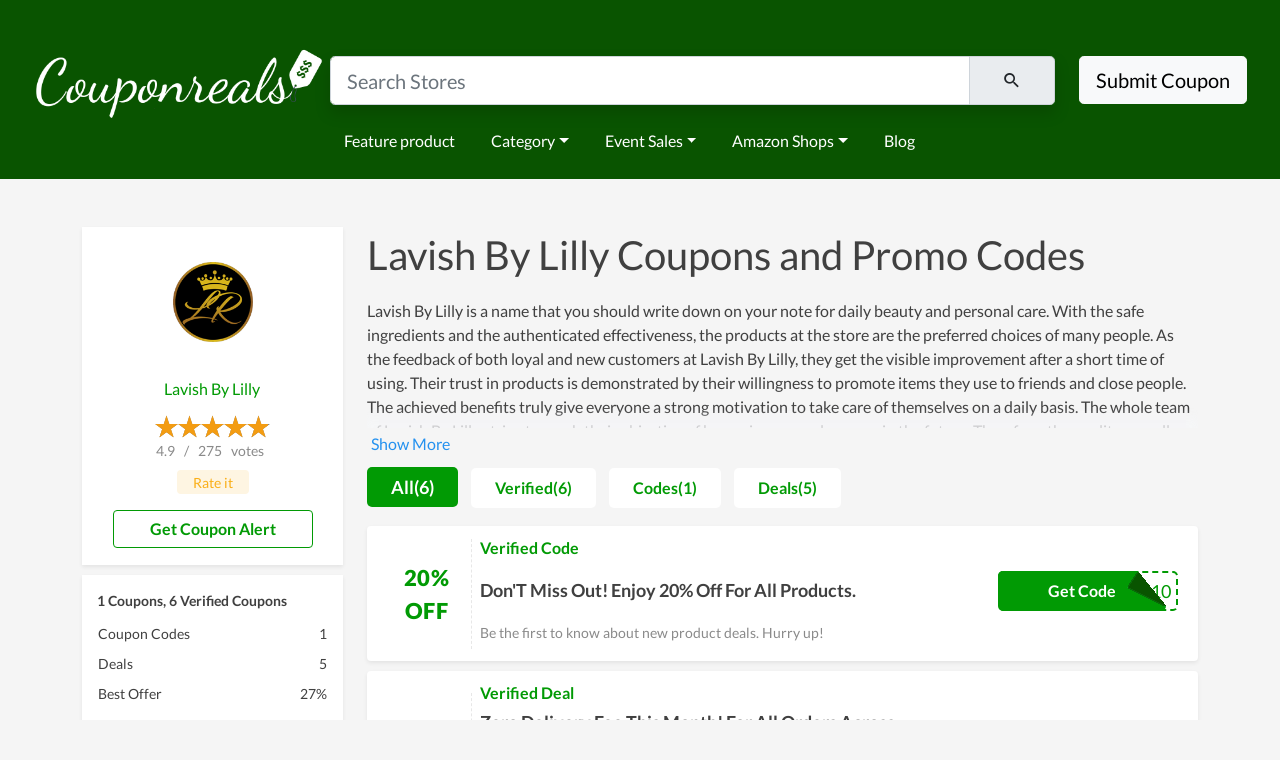

--- FILE ---
content_type: text/html; charset=UTF-8
request_url: https://www.couponreals.com/store/lavish-by-lilly
body_size: 11392
content:
<!DOCTYPE html>
<html lang="en">
<head>
    <meta charset="utf-8">
    <meta name="viewport" content="width=device-width, initial-scale=1">
    <meta name="keywords" content="CouponReals, coupon, promo codes, deals, discount codes, couponreals.com">
    <meta name="verify-admitad" content="1fe28cc385" />
    <meta name="description" content="Enjoy Lavish By Lilly coupons, promo codes for January - 2026. Best Lavish By Lilly coupons, promo &amp; discount codes today&#039;s:Don&#039;T Miss Out! Enjoy 20% Off For All Products.">
    <!--favicon-->
    <link rel="icon" href="https://www.couponreals.com//favicon.ico" type="image/x-icon" sizes="32x32" />
    <link rel="icon" href="https://www.couponreals.com//favicon-16x16.ico" type="image/x-icon" sizes="16x16" />
    <link rel="icon" href="https://www.couponreals.com//favicon-48x48.ico" type="image/x-icon" sizes="48x48" />
    <link rel="apple-touch-icon" href="https://www.couponreals.com//apple-touch-icon.ico" type="image/x-icon" sizes="180x180" />
    <link rel="shortcut icon" href="https://www.couponreals.com//favicon.ico" type="image/x-icon" />
    <meta property="og:title" content="CouponReals: Real Time Coupon & Deals Discovery Engine">
    <meta property="og:type" content="Website">
    <meta property="og:url" content="https://www.couponreals.com/">
    <meta property="og:image" content="https://www.couponreals.com/images/Logo.png">
    <meta name="fo-verify" content="132fd324-69d8-4a9d-aaf3-764043c3a2ba">
    <meta name="commission-factory-verification" content="1e41f83c189a4508a9643a328ac56426" />
    <meta name='webgains-site-verification' content='jbqsfgrm' />
    <meta name='dmca-site-verification' content='Tk9KZ0JZOXRWMnZxNkM1ekp2b1hpV1AyRXRmNEdqeHI2U3pqNmNQcmdlRT01' />
    <meta name="partnerboostverifycode" content="32dc01246faccb7f5b3cad5016dd5033" />
    <meta name="monetag" content="ed4615003b10fe4b0e81b2130dfefd0c">
    <!--plugins-->
    <title> 50% Off Lavish By Lilly Coupon Codes &amp; Promo Codes January - 2026 </title>
    <link rel="stylesheet" href="/css/app.css?id=059b002d9b39494b43c73ec0c1e256ee">        <script>(function(w,d,s,l,i){w[l]=w[l]||[];w[l].push({'gtm.start':
                new Date().getTime(),event:'gtm.js'});var f=d.getElementsByTagName(s)[0],
            j=d.createElement(s),dl=l!='dataLayer'?'&l='+l:'';j.async=true;j.src=
            'https://www.googletagmanager.com/gtm.js?id='+i+dl;f.parentNode.insertBefore(j,f);
        })(window,document,'script','dataLayer','GTM-588K9MS');</script>
    <script async src="https://www.googletagmanager.com/gtag/js?id=G-ZT09HDFRK5"></script>
    <script>
        window.dataLayer = window.dataLayer || [];
        function gtag(){dataLayer.push(arguments);}
        gtag('js', new Date());
        gtag('config', 'G-ZT09HDFRK5');
    </script>
    </head>
<body>
        <noscript><iframe src="https://www.googletagmanager.com/ns.html?id=GTM-588K9MS" height="0" width="0" style="display:none;visibility:hidden"></iframe></noscript>
        <nav id="navbar" class="navbar navbar-expand-lg pt-5" style="background-color: #095400;">
    <div class="container-fluid w-100 d-block">
        <div class="row" style="--bs-gutter-x: 0;">
            <div class="col-xs-12 col-lg-3 text-center">
                <a href="https://www.couponreals.com/">
                    <img src="/images/logo-couponreals-new.png" style="width: 100%;" alt="logo">                </a>
            </div>
            <div class="col-xs-12 col-lg-7 text-center">
                <form action="" class="form-search-header mx-auto p-1 py-md-2" method="get" onsubmit="return false;">
                    <div class="input-group input-group-lg shadow">
                        <input type="text" class="form-control" placeholder="Search Stores" id="select-search-coupons">
                        <span class="input-group-text">
                            &nbsp;&nbsp;&nbsp;&nbsp; <i class="mdi mdi-magnify" aria-hidden="true"></i>
                            &nbsp;&nbsp;&nbsp;&nbsp;
                        </span>
                    </div>
                </form>
                                <div class="row">
                    <div class="col-12">
                    <nav class="navbar navbar-expand-lg">
                        <ul class="navbar-nav me-auto mb-2 mb-lg-0">
                            <li class="nav-item">
                                <a class="nav-link" href="/feature-product">Feature product</a>
                            </li>
                                                                                    <li class="nav-item dropdown">
                                <a class="nav-link dropdown-toggle" href="#" id="navbarDropdown0" role="button" data-bs-toggle="dropdown" aria-expanded="false">Category</a>
                                <ul class="dropdown-menu" aria-labelledby="navbarDropdown0">
                                                                        <li><a class="dropdown-item" href="https://www.couponreals.com/categories">All categories</a></li>
                                                                        <li><a class="dropdown-item" href="https://www.couponreals.com/coupons/ai">AI</a></li>
                                                                        <li><a class="dropdown-item" href="https://www.couponreals.com/coupons/beauty-personal-care">Beauty &amp; Personal Care</a></li>
                                                                        <li><a class="dropdown-item" href="https://www.couponreals.com/coupons/apparel-accessories">Apparel &amp; Accessories</a></li>
                                                                        <li><a class="dropdown-item" href="https://www.couponreals.com/coupons/health-medicine">Health &amp; Medicine</a></li>
                                                                        <li><a class="dropdown-item" href="https://www.couponreals.com/coupons/electronics">Electronics</a></li>
                                                                        <li><a class="dropdown-item" href="https://www.couponreals.com/coupons/fashion-style">Fashion Style</a></li>
                                                                    </ul>
                            </li>
                                                                                                                <li class="nav-item dropdown">
                                <a class="nav-link dropdown-toggle" href="#" id="navbarDropdown1" role="button" data-bs-toggle="dropdown" aria-expanded="false">Event Sales</a>
                                <ul class="dropdown-menu" aria-labelledby="navbarDropdown1">
                                                                        <li><a class="dropdown-item" href="https://www.couponreals.com/sales/2025/christmas-sales">Christmas Sales</a></li>
                                                                        <li><a class="dropdown-item" href="https://www.couponreals.com/sales/2025/halloween-sales">Halloween Sales</a></li>
                                                                        <li><a class="dropdown-item" href="https://www.couponreals.com/sales/2026/new-year-s-eve-sale">New Year&#039;s Eve Sale</a></li>
                                                                        <li><a class="dropdown-item" href="https://www.couponreals.com/sales/2025/thanksgiving-sales">Thanksgiving Sales</a></li>
                                                                        <li><a class="dropdown-item" href="https://www.couponreals.com/sales/2025/black-friday-sales">Black Friday Sales</a></li>
                                                                    </ul>
                            </li>
                                                                                                                <li class="nav-item dropdown">
                                <a class="nav-link dropdown-toggle" href="#" id="navbarDropdown2" role="button" data-bs-toggle="dropdown" aria-expanded="false">Amazon Shops</a>
                                <ul class="dropdown-menu" aria-labelledby="navbarDropdown2">
                                                                        <li><a class="dropdown-item" href="https://manbaamazonuscaau.pxf.io/jeqjye">Manba</a></li>
                                                                        <li><a class="dropdown-item" href="https://hotoamazonseller.pxf.io/aOEZAW">Hoto Tools</a></li>
                                                                        <li><a class="dropdown-item" href="https://looknookamazonseller.sjv.io/Vx1jYA">Looknook</a></li>
                                                                        <li><a class="dropdown-item" href="https://amazonseller.pxf.io/mOKqQ7">Dropps</a></li>
                                                                        <li><a class="dropdown-item" href="https://mammamiacovers.sjv.io/XmRaza">Mamma Mia Covers</a></li>
                                                                        <li><a class="dropdown-item" href="https://kingpalmamazon.pxf.io/K0dRQe">King Palm</a></li>
                                                                    </ul>
                            </li>
                                                                                    <li class="nav-item">
                                <a class="nav-link" href="/blog">Blog</a>
                            </li>
                        </ul>
                    </nav>
                    </div>
                </div>
                            </div>
            <div class="col-xs-12 col-lg-2 text-center">
                <div class="form-search-header mx-auto p-1 py-md-2">
                    <button class="btn btn-lg btn-light" type="button">Submit Coupon</button>
                </div>
            </div>
        </div>
    </div>
    <!--end container-->
</nav>
    <section class="position-relative container-codes">
    <div class="container">
        <div class="row pt-5">
            <div class="col-xs-12 col-lg-3 bi">
                <div class="shadow-sm bp">
                    <div class="logo">
                        <img src="https://i.imgur.com/aTAA2ba.png" title="Lavish By Lilly Coupons" alt="Lavish By Lilly Coupons and Promo Code">
                    </div>
                    <a class="js-common-log-click go-store" data-click-log-flag="code-top-go-store"
                       href="https://lavishbylilly.com/?lavishgang=26" rel="nofollow" target="_blank">
                        Lavish By Lilly                    </a>
                    <div class="vote">
                                                                        <div class="rate-yo" data-rating="4.9" data-star-width="23px" data-read-only="1"></div>
                        <p itemprop="ratingValue">
                            4.9                        </p>
                        <p>&nbsp;&nbsp;/&nbsp;&nbsp;</p>
                                                                        <p itemprop="ratingCount">275</p>
                        <p>&nbsp;&nbsp;votes&nbsp;&nbsp;</p>
                        <button class="btn btn-rate js-btn-rate js-common-log-click"
                                data-click-log-flag="pc_brand_rate_it" data-target="#modal-brand-vote" data-haslogin="false"
                                data-toggle="modal" data-cookie-key="wish.com-rate" data-website="wish.com">Rate it</button>
                    </div>
                    <button class="btn btn-outline-primary btn-coupon-group btn-coupon-alert js-common-log-click"
                            data-click-log-flag="pc_brand_get_coupon_alert" data-toggle="modal"
                            data-target="#modal-newsletter">&nbsp;&nbsp;&nbsp;&nbsp;Get Coupon Alert</button>
                </div>

                <div class="container-popular-brand">
                    <div class="shadow-sm brand-coupon-info">
                        <div class="coupon-info">
                            <p class="title">
                                1 Coupons, 6 Verified Coupons
                            </p>
                            <table class="merchant-stats">
                                <tbody>
                                <tr>
                                    <td class="merchant-title">Coupon Codes</td>
                                    <td class="merchant-data"> 1 </td>
                                </tr>
                                <tr>
                                    <td class="merchant-title">Deals</td>
                                    <td class="merchant-data">5</td>
                                </tr>
                                <tr>
                                    <td class="merchant-title">Best Offer</td>
                                                                        <td class="merchant-data">27%</td>
                                </tr>
                                </tbody>
                            </table>
                        </div>
                        <div class="shop-link">

                        </div>

                    </div>
                </div>
                <div class="container-popular-brand d-none d-lg-block">
                    <div class="shadow-sm brand-coupon-info">
                        <section class="rich-content">
                            <h2>
                                Relative Store
                            </h2>
                            <div class="content">
                                                                <ul>
                                                                        <li>
                                        <a class="popular-panel-item" href="https://www.couponreals.com/store/acala">Acala Coupon</a>
                                    </li>
                                                                        <li>
                                        <a class="popular-panel-item" href="https://www.couponreals.com/store/hair-melody-collection">Hair Melody Collection Coupon</a>
                                    </li>
                                                                        <li>
                                        <a class="popular-panel-item" href="https://www.couponreals.com/store/lumina-nrg">Lumina Nrg Coupon</a>
                                    </li>
                                                                        <li>
                                        <a class="popular-panel-item" href="https://www.couponreals.com/store/makeupstorepro">MakeupStorePRO Coupon</a>
                                    </li>
                                                                        <li>
                                        <a class="popular-panel-item" href="https://www.couponreals.com/store/silkn">Silkn Coupon</a>
                                    </li>
                                                                        <li>
                                        <a class="popular-panel-item" href="https://www.couponreals.com/store/toothshower">ToothShower Coupon</a>
                                    </li>
                                                                        <li>
                                        <a class="popular-panel-item" href="https://www.couponreals.com/store/nebulyft">Nebulyft Coupon</a>
                                    </li>
                                                                        <li>
                                        <a class="popular-panel-item" href="https://www.couponreals.com/store/aroma-outfitters">Aroma Outfitters Coupon</a>
                                    </li>
                                                                        <li>
                                        <a class="popular-panel-item" href="https://www.couponreals.com/store/bikini-cleanse">Bikini Cleanse Coupon</a>
                                    </li>
                                                                        <li>
                                        <a class="popular-panel-item" href="https://www.couponreals.com/store/brick-and-mirror-beauty">Brick and Mirror Beauty Coupon</a>
                                    </li>
                                                                    </ul>
                                                            </div>
                        </section>
                    </div>
                </div>
            </div>
            <div class="col-xs-12 col-lg-9 cl">
                <h1 class="pb-2">Lavish By Lilly Coupons and Promo Codes</h1>
                <div class="rich-content-show-hide mb-2" onclick="$(this).toggleClass('more')">
                    <p>Lavish By Lilly is a name that you should write down on your note for daily beauty and personal care. With the safe ingredients and the authenticated effectiveness, the products at the store are the preferred choices of many people. As the feedback of both loyal and new customers at Lavish By Lilly, they get the visible improvement after a short time of using. Their trust in products is demonstrated by their willingness to promote items they use to friends and close people. The achieved benefits truly give everyone a strong motivation to take care of themselves on a daily basis. The whole team of Lavish By Lilly strive to reach their objective of becoming a popular name in the future. Therefore, the quality as well as devotion are always maintained and improved day by day.</p>
                </div>
                <div class="coupon-filter">
                    <div class="filter-panel">
                        <div class="filter-item filter-item-click js-common-log-click"
                            data-click-log-flag="pc_brand_tab_all" data-filter-type="all">
                            All(6)
                        </div>
                        <div class="filter-item js-common-log-click" data-click-log-flag="pc_brand_tab_verified"
                            data-filter-type="verify">
                            Verified(6)
                        </div>
                        <div class="filter-item js-common-log-click" data-click-log-flag="pc_brand_tab_codes"
                            data-filter-type="codes">
                            Codes(1)
                        </div>
                        <div class="filter-item js-common-log-click" data-click-log-flag="pc_brand_tab_deals"
                            data-filter-type="deals">
                            Deals(5)
                        </div>
                    </div>
                </div>

                <div class="js-normal">
                                             <article
                                class="shadow-sm rounded cp js-filter js-filter-coupon-type-verify js-filter-coupon-type-codes"
                                data-brand-flag="all" data-filter-flag="0" data-old-position="1">
                            <div class="deal">
                                <div class="deal-info benefit-code">
                                    <div class="discount">
                                        20% OFF                                    </div>
                                </div>
                                <div class="deal-desc" id="cpid-85505">
                                                                            <div class="type-code"><span>Verified Code</span></div>
                                                                        <h2 class="title">
                                        <a href="https://lavishbylilly.com/?lavishgang=26"
                                           data-url="https://www.couponreals.com/store/lavish-by-lilly?coupon=85505"
                                           data-func="showCode" data-position="1" data-rec-position="" data-cpid="85505"
                                           rel="nofollow">
                                            Don'T Miss Out! Enjoy 20% Off For All Products.                                        </a>
                                    </h2>
                                    <div class="last-click-time-wrap mb-2">
                                        <span class="title">Be the first to know about new product deals. Hurry up!</span>
                                    </div>
                                                                            <div class="get-code">
                                            <span>Reals10</span>
                                            <a href="https://lavishbylilly.com/?lavishgang=26"
                                               data-url="https://www.couponreals.com/store/lavish-by-lilly?coupon=85505"
                                               data-func="showCode" data-position="0"
                                               data-rec-popular-position="" data-rec-position="" data-oid="12079"
                                               data-cpid="85505" rel="nofollow">
                                                Get Code
                                            </a>
                                        </div>
                                                                    </div>
                                <a class="overlay" href="https://lavishbylilly.com/?lavishgang=26"
                                   data-url="https://www.couponreals.com/store/lavish-by-lilly?coupon=85505"
                                   data-func="showCode" data-position="1"
                                   data-rec-popular-position="" data-rec-position="" data-oid="12079"
                                   data-cpid="85505" rel="nofollow" aria-label="Coupon Link">
                                </a>
                            </div>
                        </article>
                                            <article
                                class="shadow-sm rounded cp js-filter js-filter-coupon-type-verify js-filter-coupon-type-deals"
                                data-brand-flag="all" data-filter-flag="0" data-old-position="1">
                            <div class="deal">
                                <div class="deal-info benefit-code">
                                    <div class="discount">
                                        Free Shipping                                    </div>
                                </div>
                                <div class="deal-desc" id="cpid-85506">
                                                                            <div class="type-deal"><span>Verified Deal</span></div>
                                                                        <h2 class="title">
                                        <a href="https://lavishbylilly.com/?lavishgang=26"
                                           data-url="https://www.couponreals.com/store/lavish-by-lilly?coupon=85506"
                                           data-func="showCode" data-position="1" data-rec-position="" data-cpid="85506"
                                           rel="nofollow">
                                            Zero Delivery Fee This Month! For All Orders Across Nigeria!                                        </a>
                                    </h2>
                                    <div class="last-click-time-wrap mb-2">
                                        <span class="title">Come to purchase your item with low price as using this coupon code at checkout.</span>
                                    </div>
                                                                            <div class="get-deal">
                                            <a href="https://lavishbylilly.com/?lavishgang=26"
                                               data-url="https://www.couponreals.com/store/lavish-by-lilly?coupon=85506"
                                               data-func="showDeal"
                                               data-position="0"
                                               data-rec-popular-position=""
                                               data-rec-position=""
                                               data-oid="12079"
                                               data-cpid="85506" rel="nofollow">
                                                Get Deal
                                            </a>
                                        </div>
                                                                    </div>
                                <a class="overlay" href="https://lavishbylilly.com/?lavishgang=26"
                                   data-url="https://www.couponreals.com/store/lavish-by-lilly?coupon=85506"
                                   data-func="showCode" data-position="1"
                                   data-rec-popular-position="" data-rec-position="" data-oid="12079"
                                   data-cpid="85506" rel="nofollow" aria-label="Coupon Link">
                                </a>
                            </div>
                        </article>
                                            <article
                                class="shadow-sm rounded cp js-filter js-filter-coupon-type-verify js-filter-coupon-type-deals"
                                data-brand-flag="all" data-filter-flag="0" data-old-position="1">
                            <div class="deal">
                                <div class="deal-info benefit-code">
                                    <div class="discount">
                                        Deal                                    </div>
                                </div>
                                <div class="deal-desc" id="cpid-85507">
                                                                            <div class="type-deal"><span>Verified Deal</span></div>
                                                                        <h2 class="title">
                                        <a href="https://lavishbylilly.com/?lavishgang=26"
                                           data-url="https://www.couponreals.com/store/lavish-by-lilly?coupon=85507"
                                           data-func="showCode" data-position="1" data-rec-position="" data-cpid="85507"
                                           rel="nofollow">
                                            Buy Professional Pier Foundation Brush Only $20                                        </a>
                                    </h2>
                                    <div class="last-click-time-wrap mb-2">
                                        <span class="title">Enjoy Your Great Journey On Online Shopping.</span>
                                    </div>
                                                                            <div class="get-deal">
                                            <a href="https://lavishbylilly.com/?lavishgang=26"
                                               data-url="https://www.couponreals.com/store/lavish-by-lilly?coupon=85507"
                                               data-func="showDeal"
                                               data-position="0"
                                               data-rec-popular-position=""
                                               data-rec-position=""
                                               data-oid="12079"
                                               data-cpid="85507" rel="nofollow">
                                                Get Deal
                                            </a>
                                        </div>
                                                                    </div>
                                <a class="overlay" href="https://lavishbylilly.com/?lavishgang=26"
                                   data-url="https://www.couponreals.com/store/lavish-by-lilly?coupon=85507"
                                   data-func="showCode" data-position="1"
                                   data-rec-popular-position="" data-rec-position="" data-oid="12079"
                                   data-cpid="85507" rel="nofollow" aria-label="Coupon Link">
                                </a>
                            </div>
                        </article>
                                            <article
                                class="shadow-sm rounded cp js-filter js-filter-coupon-type-verify js-filter-coupon-type-deals"
                                data-brand-flag="all" data-filter-flag="0" data-old-position="1">
                            <div class="deal">
                                <div class="deal-info benefit-code">
                                    <div class="discount">
                                        60% OFF                                    </div>
                                </div>
                                <div class="deal-desc" id="cpid-85508">
                                                                            <div class="type-deal"><span>Verified Deal</span></div>
                                                                        <h2 class="title">
                                        <a href="https://lavishbylilly.com/?lavishgang=26"
                                           data-url="https://www.couponreals.com/store/lavish-by-lilly?coupon=85508"
                                           data-func="showCode" data-position="1" data-rec-position="" data-cpid="85508"
                                           rel="nofollow">
                                            Groundbreaking Shopping Experience With 60% Off!                                        </a>
                                    </h2>
                                    <div class="last-click-time-wrap mb-2">
                                        <span class="title">Start Saving Money On Your Online Purchases</span>
                                    </div>
                                                                            <div class="get-deal">
                                            <a href="https://lavishbylilly.com/?lavishgang=26"
                                               data-url="https://www.couponreals.com/store/lavish-by-lilly?coupon=85508"
                                               data-func="showDeal"
                                               data-position="0"
                                               data-rec-popular-position=""
                                               data-rec-position=""
                                               data-oid="12079"
                                               data-cpid="85508" rel="nofollow">
                                                Get Deal
                                            </a>
                                        </div>
                                                                    </div>
                                <a class="overlay" href="https://lavishbylilly.com/?lavishgang=26"
                                   data-url="https://www.couponreals.com/store/lavish-by-lilly?coupon=85508"
                                   data-func="showCode" data-position="1"
                                   data-rec-popular-position="" data-rec-position="" data-oid="12079"
                                   data-cpid="85508" rel="nofollow" aria-label="Coupon Link">
                                </a>
                            </div>
                        </article>
                                            <article
                                class="shadow-sm rounded cp js-filter js-filter-coupon-type-verify js-filter-coupon-type-deals"
                                data-brand-flag="all" data-filter-flag="0" data-old-position="1">
                            <div class="deal">
                                <div class="deal-info benefit-code">
                                    <div class="discount">
                                        20% OFF                                    </div>
                                </div>
                                <div class="deal-desc" id="cpid-85509">
                                                                            <div class="type-deal"><span>Verified Deal</span></div>
                                                                        <h2 class="title">
                                        <a href="https://lavishbylilly.com/?lavishgang=26"
                                           data-url="https://www.couponreals.com/store/lavish-by-lilly?coupon=85509"
                                           data-func="showCode" data-position="1" data-rec-position="" data-cpid="85509"
                                           rel="nofollow">
                                            Let'S Earn 20% Discounts For Your Purchase!                                        </a>
                                    </h2>
                                    <div class="last-click-time-wrap mb-2">
                                        <span class="title">Click and make your purchase now with this Lavish By Lilly coupon.</span>
                                    </div>
                                                                            <div class="get-deal">
                                            <a href="https://lavishbylilly.com/?lavishgang=26"
                                               data-url="https://www.couponreals.com/store/lavish-by-lilly?coupon=85509"
                                               data-func="showDeal"
                                               data-position="0"
                                               data-rec-popular-position=""
                                               data-rec-position=""
                                               data-oid="12079"
                                               data-cpid="85509" rel="nofollow">
                                                Get Deal
                                            </a>
                                        </div>
                                                                    </div>
                                <a class="overlay" href="https://lavishbylilly.com/?lavishgang=26"
                                   data-url="https://www.couponreals.com/store/lavish-by-lilly?coupon=85509"
                                   data-func="showCode" data-position="1"
                                   data-rec-popular-position="" data-rec-position="" data-oid="12079"
                                   data-cpid="85509" rel="nofollow" aria-label="Coupon Link">
                                </a>
                            </div>
                        </article>
                                            <article
                                class="shadow-sm rounded cp js-filter js-filter-coupon-type-verify js-filter-coupon-type-deals"
                                data-brand-flag="all" data-filter-flag="0" data-old-position="1">
                            <div class="deal">
                                <div class="deal-info benefit-code">
                                    <div class="discount">
                                        30% OFF                                    </div>
                                </div>
                                <div class="deal-desc" id="cpid-85510">
                                                                            <div class="type-deal"><span>Verified Deal</span></div>
                                                                        <h2 class="title">
                                        <a href="https://lavishbylilly.com/?lavishgang=26"
                                           data-url="https://www.couponreals.com/store/lavish-by-lilly?coupon=85510"
                                           data-func="showCode" data-position="1" data-rec-position="" data-cpid="85510"
                                           rel="nofollow">
                                            A Great Way To Save 30% On Any Order!                                        </a>
                                    </h2>
                                    <div class="last-click-time-wrap mb-2">
                                        <span class="title">Apply Lavish By Lilly hot coupon at checkout and save. Great bargains begin here.</span>
                                    </div>
                                                                            <div class="get-deal">
                                            <a href="https://lavishbylilly.com/?lavishgang=26"
                                               data-url="https://www.couponreals.com/store/lavish-by-lilly?coupon=85510"
                                               data-func="showDeal"
                                               data-position="0"
                                               data-rec-popular-position=""
                                               data-rec-position=""
                                               data-oid="12079"
                                               data-cpid="85510" rel="nofollow">
                                                Get Deal
                                            </a>
                                        </div>
                                                                    </div>
                                <a class="overlay" href="https://lavishbylilly.com/?lavishgang=26"
                                   data-url="https://www.couponreals.com/store/lavish-by-lilly?coupon=85510"
                                   data-func="showCode" data-position="1"
                                   data-rec-popular-position="" data-rec-position="" data-oid="12079"
                                   data-cpid="85510" rel="nofollow" aria-label="Coupon Link">
                                </a>
                            </div>
                        </article>
                                     </div>
                <div class="people-also-ask-container">
                    <h2 class="people-also-ask-title"> About store </h2>
                    <table>
                        <tbody>
                        <tr>
                            <td>
                                                            </td>
                        </tr>
                        </tbody>
                    </table>
                </div>
                <div class="people-also-ask-container">
                    <h2 class="people-also-ask-title"> How to apply Lavish By Lilly coupon codes</h2>
                    <table>
                        <tbody>
                        <tr>
                            <td>
                                <p> <strong>Step1</strong>: Visit <strong>Lavish By Lilly</strong> on Couponreals.com to find Coupons and Deals. Pick an eligible option and click "GET CODE" or "GET DEAL".</p>
                                <p> <strong>Step2</strong>: Copy the coupon or discount code to clipboard after it's shown. (Coupon code and <strong>Lavish By Lilly</strong>'s website will appear at once as soon as you click "Copy".)</p>
                                <p> <strong>Step3</strong>: After being directed to <strong>Lavish By Lilly</strong>, add all of your desired items to cart and go to the <strong>Lavish By Lilly</strong> checkout.</p>
                                <p class="mb-0"> <strong>Step4</strong>: Find the box of Discount Code and paste the copied code into. Click "Apply" and enjoy Saving.</p>
                            </td>
                        </tr>
                        </tbody>
                    </table>
                </div>

                <div class="people-also-ask-container">
                    <h2 class="people-also-ask-title">Lavish By Lilly Questions & Answers</h2>
                                        <table>
                        <tbody>
                                                    <tr>
                                <td>
                                    <p class="people-also-ask-q">Q: How to get <strong>Lavish By Lilly</strong> free shipping offer?</p>
                                    <p class="people-also-ask-a">A: Check <strong>Lavish By Lilly</strong> coupons at CouponReals to find a deal of free shipping. Learn the condition for using the offer to make sure your order can meet it.</p>
                                </td>
                            </tr>
                                                    <tr>
                                <td>
                                    <p class="people-also-ask-q">Q: How to identify the latest <strong>Lavish By Lilly</strong> deal?</p>
                                    <p class="people-also-ask-a">A: The latest <strong>Lavish By Lilly</strong> deals tend to be on the top of the coupon list. But, it is more important to make sure about the expiry date to use the discount timely.</p>
                                </td>
                            </tr>
                                                    <tr>
                                <td>
                                    <p class="people-also-ask-q">Q: Who to contact if I am having trouble using a <strong>Lavish By Lilly</strong> coupon?</p>
                                    <p class="people-also-ask-a">A: That <strong>Lavish By Lilly</strong> coupon may expire at that moment. Shopping at <strong>Lavish By Lilly</strong> and then contact its owner to let them know your issue.</p>
                                </td>
                            </tr>
                                                    <tr>
                                <td>
                                    <p class="people-also-ask-q">Q: Can you give me a guide for using <strong>Lavish By Lilly</strong> coupon codes?</p>
                                    <p class="people-also-ask-a">A: Follow the guide below to score <strong>Lavish By Lilly</strong> coupon: - Copy the coupon code that fits your order. - Navigate to <strong>Lavish By Lilly</strong> and add your favorite items into the cart. - Apply code at checkout and enjoy saving.</p>
                                </td>
                            </tr>
                                                    <tr>
                                <td>
                                    <p class="people-also-ask-q">Q: How to calculate the discount that <strong>Lavish By Lilly</strong> coupon code offers me?</p>
                                    <p class="people-also-ask-a">A: You can use a calculator to multiply the original price (OP) by the decimal. For example, if the percentage of the <strong>Lavish By Lilly</strong> discount code is 50%, you will calculate OP x 0.5. The result will be the value being taken off the original price.</p>
                                </td>
                            </tr>
                                                </tbody>
                    </table>
                                    </div>
            </div>

        </div>
        <div class="row mb-5 d-block d-lg-none">

            <div class="col-md-12 ll">
                <div class="lbp popular-brand-coupon-style">
                    <p class="title">Related Store</p>
                    <div class="popular-panel">
                                                     <a class="popular-panel-item" href="https://www.couponreals.com/store/acala">
                                Acala Coupon
                            </a>
                                                    <a class="popular-panel-item" href="https://www.couponreals.com/store/hair-melody-collection">
                                Hair Melody Collection Coupon
                            </a>
                                                    <a class="popular-panel-item" href="https://www.couponreals.com/store/lumina-nrg">
                                Lumina Nrg Coupon
                            </a>
                                                    <a class="popular-panel-item" href="https://www.couponreals.com/store/makeupstorepro">
                                MakeupStorePRO Coupon
                            </a>
                                                    <a class="popular-panel-item" href="https://www.couponreals.com/store/silkn">
                                Silkn Coupon
                            </a>
                                                    <a class="popular-panel-item" href="https://www.couponreals.com/store/toothshower">
                                ToothShower Coupon
                            </a>
                                                    <a class="popular-panel-item" href="https://www.couponreals.com/store/nebulyft">
                                Nebulyft Coupon
                            </a>
                                                    <a class="popular-panel-item" href="https://www.couponreals.com/store/aroma-outfitters">
                                Aroma Outfitters Coupon
                            </a>
                                                    <a class="popular-panel-item" href="https://www.couponreals.com/store/bikini-cleanse">
                                Bikini Cleanse Coupon
                            </a>
                                                    <a class="popular-panel-item" href="https://www.couponreals.com/store/brick-and-mirror-beauty">
                                Brick and Mirror Beauty Coupon
                            </a>
                                            </div>
                    <div class="clear"></div>
                </div>
            </div>
        </div>
        <div class="row mb-5">

            <div class="col-md-12 ll">
                <div class="lbp popular-brand-coupon-style">
                    <p class="title">Popular Brands</p>
                    <div class="popular-panel">
                                                     <a class="popular-panel-item" href="https://www.couponreals.com/store/dux-soup">
                                Dux Soup Coupon
                            </a>
                                                    <a class="popular-panel-item" href="https://www.couponreals.com/store/joymefit">
                                Joymefit Coupon
                            </a>
                                                    <a class="popular-panel-item" href="https://www.couponreals.com/store/wall-street-business-academy">
                                Wall Street Business Academy Coupon
                            </a>
                                                    <a class="popular-panel-item" href="https://www.couponreals.com/store/karma-kiss">
                                Karma Kiss Coupon
                            </a>
                                                    <a class="popular-panel-item" href="https://www.couponreals.com/store/mynd-map">
                                Mynd Map Coupon
                            </a>
                                                    <a class="popular-panel-item" href="https://www.couponreals.com/store/fibi-and-clo">
                                Fibi and Clo Coupon
                            </a>
                                                    <a class="popular-panel-item" href="https://www.couponreals.com/store/anxiety-cosmetics">
                                Anxiety Cosmetics Coupon
                            </a>
                                                    <a class="popular-panel-item" href="https://www.couponreals.com/store/smart-cuppies">
                                Smart Cuppies Coupon
                            </a>
                                                    <a class="popular-panel-item" href="https://www.couponreals.com/store/aaa-toys-and-collectibles">
                                AAA Toys and Collectibles Coupon
                            </a>
                                                    <a class="popular-panel-item" href="https://www.couponreals.com/store/bebaby">
                                BeBaby Coupon
                            </a>
                                                    <a class="popular-panel-item" href="https://www.couponreals.com/store/grove-analytics">
                                Grove Analytics Coupon
                            </a>
                                                    <a class="popular-panel-item" href="https://www.couponreals.com/store/healthycell">
                                Healthycell Coupon
                            </a>
                                                    <a class="popular-panel-item" href="https://www.couponreals.com/store/clubftbl-co-uk">
                                Clubftbl.co.uk Coupon
                            </a>
                                                    <a class="popular-panel-item" href="https://www.couponreals.com/store/melodyearrings-com">
                                Melodyearrings.com Coupon
                            </a>
                                                    <a class="popular-panel-item" href="https://www.couponreals.com/store/the-hemp-sourcews">
                                The Hemp Sourcews Coupon
                            </a>
                                                    <a class="popular-panel-item" href="https://www.couponreals.com/store/astrafamily">
                                AstraFamily Coupon
                            </a>
                                                    <a class="popular-panel-item" href="https://www.couponreals.com/store/pinks-boutique">
                                Pinks Boutique Coupon
                            </a>
                                                    <a class="popular-panel-item" href="https://www.couponreals.com/store/earths-emporium">
                                Earths Emporium Coupon
                            </a>
                                                    <a class="popular-panel-item" href="https://www.couponreals.com/store/sportneer-com">
                                Sportneer.com Coupon
                            </a>
                                                    <a class="popular-panel-item" href="https://www.couponreals.com/store/appliku">
                                Appliku Coupon
                            </a>
                                                    <a class="popular-panel-item" href="https://www.couponreals.com/store/made-by-coopers">
                                Made By Coopers Coupon
                            </a>
                                            </div>
                    <div class="clear"></div>
                </div>
            </div>
        </div>
    </div>
</section>
    <footer>
    <div class="container container-footer">
        <div class="row">
                        <section class="col footer-cl">
                <p class="title">Trending Stores</p>
                <ul>
                                        <li><a class="content" href="https://www.couponreals.com/store/the-home-depot" rel="nofollow">The Home Depot</a></li>
                                        <li><a class="content" href="https://www.couponreals.com/store/walmart" rel="nofollow">Walmart</a></li>
                                        <li><a class="content" href="https://www.couponreals.com/store/target" rel="nofollow">Target</a></li>
                                        <li><a class="content" href="https://www.couponreals.com/store/new-balance" rel="nofollow">New Balance</a></li>
                                        <li><a class="content" href="https://www.couponreals.com/store/amazon" rel="nofollow">Amazon</a></li>
                                        <li><a class="content" href="https://www.couponreals.com/store/adidas" rel="nofollow">Adidas</a></li>
                                    </ul>
            </section>
                        <section class="col footer-cl">
                <p class="title">Resources</p>
                <ul>
                                        <li><a class="content" href="https://www.couponreals.com/feature-product" rel="nofollow">Product Feed</a></li>
                                        <li><a class="content" href="https://www.couponreals.com/feature-product" rel="nofollow">Best Rated Product</a></li>
                                        <li><a class="content" href="https://www.couponreals.com/feature-product" rel="nofollow">Feature product</a></li>
                                    </ul>
            </section>
                        <section class="col footer-cl">
                <p class="title">Company</p>
                <ul>
                                        <li><a class="content" href="https://www.couponreals.com/us/about-us" rel="nofollow">About Us</a></li>
                                        <li><a class="content" href="https://www.couponreals.com" rel="nofollow">Contact Us</a></li>
                                        <li><a class="content" href="https://www.couponreals.com/help-center" rel="nofollow">Help Center</a></li>
                                        <li><a class="content" href="https://www.couponreals.com/us/press" rel="nofollow">Press</a></li>
                                        <li><a class="content" href="https://www.couponreals.com/blog" rel="nofollow">Blog</a></li>
                                    </ul>
            </section>
                        <section class="col footer-cl">
                <p class="title">Notices</p>
                <ul>
                                        <li><a class="content" href="https://www.couponreals.com/us/terms-of-use" rel="nofollow">Terms Of Use</a></li>
                                        <li><a class="content" href="https://www.couponreals.com/us/privacy-policy" rel="nofollow">Privacy Policy</a></li>
                                        <li><a class="content" href="https://www.couponreals.com/disclosure-policy" rel="nofollow">Disclosure Policy</a></li>
                                        <li><a class="content" href="https://www.couponreals.com/us/cookie-policy" rel="nofollow">Cookie Policy</a></li>
                                    </ul>
            </section>
                        <section class="col footer-cl">
                <div class="row text-start">
                    <p class="copyright title text-start">Follow Us On</p>
                </div>
                <div class="row">
                    <div class="col-12">
                        <a rel="nofollow noreferrer" target="_blank" href="https://www.facebook.com/CouponReals/" aria-label="Facebook Link" class="me-2">
                            <svg style="width: 32px;height: 32px;fill: #ffffff" xmlns="http://www.w3.org/2000/svg" viewBox="5 5 20 20">
                                <path d="M16.4,23.9v-8.1h2.7l0.4-3.2h-3.1v-2c0-0.9,0.3-1.5,1.6-1.5l1.7,0V6.2c-0.3,0-1.3-0.1-2.4-0.1  c-2.4,0-4.1,1.5-4.1,4.2v2.3h-2.7v3.2h2.7v8.1H16.4z"></path>
                            </svg>
                        </a>
                        <a rel="nofollow noreferrer" target="_blank" href="https://twitter.com/CouponReals" aria-label="Twitter Link" class="me-2">
                            <svg style="width: 40px;height: 40px;fill: #FFFFFF" xmlns="http://www.w3.org/2000/svg" viewBox="0 0 512 512">
                                <path xmlns="http://www.w3.org/2000/svg" d="M320.9,108.6c3.2,0,6.4,0,9.6,0    c0.4,0.1,0.8,0.2,1.2,0.3c2.2,0.3,4.3,0.5,6.5,0.8c13.5,2.3,25.4,7.9,35.8,16.7c1.9,1.6,3.6,3.3,5.4,5c0.4,0.4,0.8,0.7,1.5,0.4    c0.3-0.1,0.6-0.1,0.8-0.2c15.5-3.3,30.2-8.9,44-16.8c0.4-0.3,0.9-0.5,1.3-0.7c0.1,0.1,0.2,0.2,0.2,0.2    c-5.8,17.2-16.5,30.6-31.8,40.5c1.3-0.1,2.6-0.2,3.8-0.4c12.6-1.9,24.7-5.3,36.4-10.3c0.5-0.2,1-0.5,1.5-0.8c0,0.2,0,0.4,0,0.6    c-0.3,0.4-0.6,0.8-0.9,1.2c-7.9,11.4-17.1,21.5-27.7,30.4c-2.7,2.2-5.5,4.3-8.2,6.5c0,0.7,0,1.4,0,2.2c0.4,9.9,0,19.7-1.1,29.6    c-1,9-2.5,17.8-4.7,26.6c-8.2,33.4-23,63.4-45.1,89.8c-19.2,23-42.2,40.9-69.4,53.6c-24.9,11.6-51.2,17.8-78.6,19.2    c-0.6,0-1.1,0.2-1.7,0.2c-7.3,0-14.6,0-21.8,0c-0.5-0.1-0.9-0.2-1.4-0.2c-6.2-0.3-12.3-0.9-18.5-1.8c-11.3-1.6-22.3-4.2-33.2-7.6    c-17.4-5.5-33.8-13.1-49.2-22.8c-0.3-0.2-0.7-0.5-1-0.7c19.6,2,38.9,0.6,57.8-4.7c18.9-5.3,36-14,51.5-26.1    c-10.4-0.5-20.2-2.8-29.6-7.1c-9.4-4.4-17.5-10.5-24.4-18.3c-6.5-7.3-14.5-21.7-14.8-26.4c5.4,1,10.9,1.5,16.3,1.2    c5.5-0.2,10.9-0.9,16.2-2.5c-42-9.6-60.3-47.6-58.7-73.9c5.1,2.8,10.4,5,16,6.5c6.5,1.8,15,3,16.9,2.4    c-37.4-26.3-39-72.3-22.2-98.9c19,23.1,41.7,41.5,68.3,55.1c26.6,13.5,54.9,21,84.8,22.6c-0.1-0.6-0.1-1-0.2-1.4    c-0.4-2.4-0.8-4.7-1.1-7.1c-1.1-8.7-0.5-17.4,1.6-25.9c7.5-31.1,33.8-53.2,64-56.5C318.5,109,319.7,108.8,320.9,108.6z"></path>
                            </svg>
                        </a>
                        <a target="_blank" rel="nofollow noreferrer" href="https://www.instagram.com/couponreals/" aria-label="Instagram Link" class="me-2">
                            <svg style="width: 32px;height: 32px" xmlns="http://www.w3.org/2000/svg" viewBox="0 0 512 512">
                                <path style="fill:#fff" d="M256,49.471c67.266,0,75.233.257,101.8,1.469,24.562,1.121,37.9,5.224,46.778,8.674a78.052,78.052,0,0,1,28.966,18.845,78.052,78.052,0,0,1,18.845,28.966c3.45,8.877,7.554,22.216,8.674,46.778,1.212,26.565,1.469,34.532,1.469,101.8s-0.257,75.233-1.469,101.8c-1.121,24.562-5.225,37.9-8.674,46.778a83.427,83.427,0,0,1-47.811,47.811c-8.877,3.45-22.216,7.554-46.778,8.674-26.56,1.212-34.527,1.469-101.8,1.469s-75.237-.257-101.8-1.469c-24.562-1.121-37.9-5.225-46.778-8.674a78.051,78.051,0,0,1-28.966-18.845,78.053,78.053,0,0,1-18.845-28.966c-3.45-8.877-7.554-22.216-8.674-46.778-1.212-26.564-1.469-34.532-1.469-101.8s0.257-75.233,1.469-101.8c1.121-24.562,5.224-37.9,8.674-46.778A78.052,78.052,0,0,1,78.458,78.458a78.053,78.053,0,0,1,28.966-18.845c8.877-3.45,22.216-7.554,46.778-8.674,26.565-1.212,34.532-1.469,101.8-1.469m0-45.391c-68.418,0-77,.29-103.866,1.516-26.815,1.224-45.127,5.482-61.151,11.71a123.488,123.488,0,0,0-44.62,29.057A123.488,123.488,0,0,0,17.3,90.982C11.077,107.007,6.819,125.319,5.6,152.134,4.369,179,4.079,187.582,4.079,256S4.369,333,5.6,359.866c1.224,26.815,5.482,45.127,11.71,61.151a123.489,123.489,0,0,0,29.057,44.62,123.486,123.486,0,0,0,44.62,29.057c16.025,6.228,34.337,10.486,61.151,11.71,26.87,1.226,35.449,1.516,103.866,1.516s77-.29,103.866-1.516c26.815-1.224,45.127-5.482,61.151-11.71a128.817,128.817,0,0,0,73.677-73.677c6.228-16.025,10.486-34.337,11.71-61.151,1.226-26.87,1.516-35.449,1.516-103.866s-0.29-77-1.516-103.866c-1.224-26.815-5.482-45.127-11.71-61.151a123.486,123.486,0,0,0-29.057-44.62A123.487,123.487,0,0,0,421.018,17.3C404.993,11.077,386.681,6.819,359.866,5.6,333,4.369,324.418,4.079,256,4.079h0Z"></path>
                                <path style="fill:#fff" d="M256,126.635A129.365,129.365,0,1,0,385.365,256,129.365,129.365,0,0,0,256,126.635Zm0,213.338A83.973,83.973,0,1,1,339.974,256,83.974,83.974,0,0,1,256,339.973Z"></path>
                                <circle style="fill:#fff" cx="390.476" cy="121.524" r="30.23"></circle>
                            </svg>
                        </a>
                        <a target="_blank" rel="nofollow noreferrer" href="https://www.pinterest.com/couponrealscom" aria-label="Pinterest Link" class="me-2">
                            <svg style="width: 32px;height: 32px" xmlns="http://www.w3.org/2000/svg" viewBox="0 0 102 128">
                                <path transform="translate(0.000000,128.000000) scale(0.100000,-0.100000)" fill="#fff" stroke="none" d="M386 1264 c-232 -56 -395 -275 -371 -500 12 -116 71 -198 157 -219 24 -6 28 -3 39 33 11 37 9 45 -20 104 -39 81 -42 158 -9 245 27 73 109 158 193 199 54 26 70 29 155 29 84 0 101 -3 146 -27 131 -69 183 -220 139 -406 -40 -167 -135 -257 -253 -239 -88 14 -102 84 -50 256 40 136 42 191 7 227 -36 35 -94 42 -137 14 -67 -42 -102 -176 -71 -279 9 -31 4 -61 -37 -221 -42 -167 -47 -199 -51 -332 -4 -100 -2 -148 5 -148 19 0 83 84 114 149 17 35 42 112 57 171 l26 108 59 -36 c56 -35 64 -37 145 -37 105 1 161 24 237 100 128 128 180 381 114 557 -26 70 -97 150 -172 195 -108 66 -287 90 -422 57z"></path>
                            </svg>
                        </a>
                    </div>
                </div>
                <div class="row mt-2 mb-2">
                    <div class="col-12">
                        <a href="//www.dmca.com/Protection/Status.aspx?ID=830e29a3-5759-45b2-813b-5641f82e18c8" title="DMCA.com Protection Status" class="dmca-badge"> <img src ="https://images.dmca.com/Badges/dmca_protected_sml_120m.png?ID=830e29a3-5759-45b2-813b-5641f82e18c8"  alt="DMCA.com Protection Status" /></a>  <script src="https://images.dmca.com/Badges/DMCABadgeHelper.min.js"> </script>
                    </div>
                    <div class="col-12">
                                                    <span id="siteseal"><script async type="text/javascript" src="https://seal.godaddy.com/getSeal?sealID=zDbE1tZo4hoDexwYrqQnNPJcregqaugBdPau9c7BxTeC6iemzDyjm4VmOpZ4"></script></span>
                                            </div>
                </div>
            </section>
        </div>
    </div>
</footer>
    <script src="/js/app.js?id=f4c8c0804932edb965ad306f4f17a873" defer="defer"></script></body>
</html>


--- FILE ---
content_type: text/html; charset=utf-8
request_url: https://www.google.com/recaptcha/api2/aframe
body_size: 267
content:
<!DOCTYPE HTML><html><head><meta http-equiv="content-type" content="text/html; charset=UTF-8"></head><body><script nonce="fjDF-Wfhi1LwdaFS7xB76A">/** Anti-fraud and anti-abuse applications only. See google.com/recaptcha */ try{var clients={'sodar':'https://pagead2.googlesyndication.com/pagead/sodar?'};window.addEventListener("message",function(a){try{if(a.source===window.parent){var b=JSON.parse(a.data);var c=clients[b['id']];if(c){var d=document.createElement('img');d.src=c+b['params']+'&rc='+(localStorage.getItem("rc::a")?sessionStorage.getItem("rc::b"):"");window.document.body.appendChild(d);sessionStorage.setItem("rc::e",parseInt(sessionStorage.getItem("rc::e")||0)+1);localStorage.setItem("rc::h",'1768381501101');}}}catch(b){}});window.parent.postMessage("_grecaptcha_ready", "*");}catch(b){}</script></body></html>